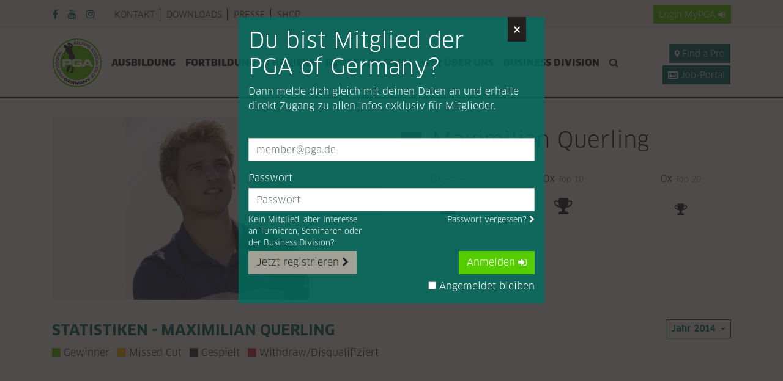

--- FILE ---
content_type: text/html; charset=UTF-8
request_url: https://www.pga.de/spieler-detail/4937?year=2014
body_size: 12938
content:
<!DOCTYPE html>
<html lang="de">
<head>

      <meta charset="UTF-8">
    <title>Spielerdetailseite - PGA</title>
    <base href="https://www.pga.de/">

          <meta name="robots" content="index,follow">
      <meta name="description" content="">
      <meta name="generator" content="Contao Open Source CMS">
    <script src="/assets/common/js/jquery/jquery.min.js"></script>
<script src="/assets/common/js/load-image.all.min.js"></script>

    
    <meta name="viewport" content="width=device-width,initial-scale=1,user-scalable=yes,maximum-scale=5">
        <link rel="stylesheet" href="assets/tablesorter/css/tablesorter.min.css?v=54af7ed9"><link rel="stylesheet" href="assets/common/js/cropperjs/cropper.min.css?v=8251622f"><link rel="stylesheet" href="files/pga/css/main.css?v=fe33879b">        <script src="bundles/heimrichhannotcontaoutils/js/contao-utils-bundle.js?v=4bb77348"></script>
<script>
  (function(i,s,o,g,r,a,m){i['GoogleAnalyticsObject']=r;i[r]=i[r]||function(){(i[r].q=i[r].q||[]).push(arguments)},i[r].l=1*new Date();a=s.createElement(o),m=s.getElementsByTagName(o)[0];a.async=1;a.src=g;m.parentNode.insertBefore(a,m)})(window,document,'script','https://www.google-analytics.com/analytics.js','ga');
  ga('create', 'UA-16315355-5', 'auto');
      ga('set', 'anonymizeIp', true);
    ga('send', 'pageview');
</script>
  <!-- Google tag (gtag.js) -->
  <script async src="https://www.googletagmanager.com/gtag/js?id=G-LL68Q7YZCK"></script>
  <script>
    window.dataLayer = window.dataLayer || [];
    function gtag(){dataLayer.push(arguments);}
    gtag('js', new Date());

    gtag('config', 'G-LL68Q7YZCK');
  </script>
  
</head>
<body id="top">

  <div class="bg-warning p-3 d-none" id="old-browser-hint">
  <div class="container">
    <div class="col-12">
      <strong>Your web browser is out of date</strong>
      <p class="mb-0">Update your browser for more security, speed and the best experience on this site.</p>
    </div>
  </div>
</div>

<!--[if lte ie 9]>
  <div class="bg-warning p-3">
    <div class="container">
      <div class="col-12">
        <strong>Your web browser is out of date</strong>
        <p class="mb-0">Update your browser for more security, speed and the best experience on this site.</p>
      </div>
    </div>
  </div>
<![ENDIF]-->

<section id="cookie-consent" class="bg-dark text-white d-none">
  <div class="container py-3">
    <div class="row align-items-center">
      <div class="col-12 col-md">
        <p class="mb-md-0">
          Diese Website verwendet Cookies, um Ihnen ein angenehmeres Surfen zu ermöglichen.          <small>
            <a href="/impressum" class="js-accept-cookie-consent">Mehr erfahren</a>
          </small>
        </p>
      </div>
      <div class="col-12 col-md-auto">
        <button class="btn btn-sm btn-outline-primary cup js-accept-cookie-consent">Einverstanden</button>
      </div>
    </div>
  </div>
</section>


<header id="header">
  <div class="d-md-none">
    <div class="d-flex bg-light p-2 justify-content-between">
              <button type="button" class="btn btn-primary btn-sm" data-toggle="modal" data-target="#login-modal">
          Login<span class="hidden-xs">&nbsp;MyPGA</span>&nbsp;<i class="fa fa-sign-in"></i>
        </button>
            <a href="/profinder" class="btn btn-secondary btn-sm"><i
          class="fa fa-map-marker"></i> Find a Pro</a>
      <a href="/job-portal" class="btn btn-secondary btn-sm"><i
          class="fa fa-id-card-o"></i> Job-Portal</a>
    </div>

    <div class="mx-0 row py-2">
      <a href="/suchergebnisse"
         class="col-4 d-flex align-items-center justify-content-center link-no-underline">
        <i class="fa fa-search fa-2x text-secondary"></i>
      </a>
      <div class="col-4 text-center">
        <a href="/index"
           class="d-inline-block">
          <img src="/assets/common/img/pga-logo.png" alt="PGA Logo">
        </a>
      </div>
      <div class="col-4 d-flex align-items-center justify-content-center cup"
           id="pga-mobile-flyout-toggle">
        <i class="fa fa-bars fa-2x text-secondary"></i>
      </div>
    </div>
  </div>

  <div id="pga-mobile-flyout" class="d-none d-md-block">
    <div
      class="py-3 py-md-0 d-flex flex-column flex-column-reverse flex-md-column justify-content-end justify-content-md-start">
      <div class="bg-light">
        <div class="container">
          <div class="row flex-column flex-md-row flex-md-row-reverse py-md-2 align-items-center">
            <div class="col-auto ml-auto d-none d-md-block text-uppercase">
                              <button type="button" class="btn btn-sm btn-primary" data-toggle="modal" data-target="#login-modal">
                  Login<span class="hidden-xs">&nbsp;MyPGA</span>&nbsp;<i class="fa fa-sign-in"></i>
                </button>
                          </div>
            <div class="col-12 col-md mb-5 mb-md-0 px-2 px-md-3">
              <!-- indexer::stop -->
<nav itemscope itemtype="http://schema.org/SiteNavigationElement" id="pga-top-nav">
  <a href="spieler-detail/4937?year=2014#skipNavigation149" class="sr-only sr-only-focusable">Navigation überspringen</a>
  <ul class="level_1 list-inline mb-0 d-flex flex-column flex-md-row">
            <li class="list-inline-item first">
        <a href="kontakt"
           title="PGA of Germany - Die Profis im Golf - Kontakt"
            class="first"                                             itemprop="url">
          <span itemprop="name">Kontakt</span>
        </a>
              </li>
                <li class="list-inline-item ">
        <a href="downloads"
           title="Downloads"
                                                        itemprop="url">
          <span itemprop="name">Downloads</span>
        </a>
              </li>
                <li class="list-inline-item ">
        <a href="presse"
           title="Presse"
                                                        itemprop="url">
          <span itemprop="name">Presse</span>
        </a>
              </li>
                <li class="list-inline-item last">
        <a href="shop"
           title="Shop"
            class="last"                                             itemprop="url">
          <span itemprop="name">Shop</span>
        </a>
              </li>
      </ul>
  <a id="skipNavigation149" class="sr-only">&nbsp;</a>
</nav>
<!-- indexer::continue -->

            </div>
            <div class="col-12 col-md-auto px-2 px-md-3 align-self-start align-self-md-center">
              <ul class="list-inline mb-0 d-inline-flex justify-content-center justify-content-md-end text-secondary">
  <li class="list-inline-item mr-2 mr-lg-3">
    <a href="https://facebook.com/PGAGermany" target="_blank" rel="noopener"><i class="fa fa-facebook"></i></a>
  </li>
  <li class="list-inline-item mr-2 mr-lg-3">
    <a href="https://www.youtube.com/channel/UCpNU21xIg1BCh-jf-kr_CKg" target="_blank" rel="noopener"><i class="fa fa-youtube"></i></a>
  </li>
  <li class="list-inline-item">
    <a href="https://www.instagram.com/pgaofgermany/" target="_blank" rel="noopener"><i class="fa fa-instagram"></i></a>
  </li>
</ul>
                          </div>
          </div>
        </div>
      </div>
      <div class="container px-md-3">
        <div class="row align-items-center py-md-3 mb-5 mb-md-0">
          <div class="col-12 col-lg-auto d-md-block d-none d-md-block d-lg-flex pr-2 text-sm-center">
            <a href="/index" class="d-inline-block">
              <img src="/assets/common/img/pga-logo.png" alt="PGA Logo">
            </a>
          </div>
          <div class="col col-md-12 col-lg-auto px-0">
            <!-- indexer::stop -->
<nav itemscope itemtype="http://schema.org/SiteNavigationElement" id="pga-main-nav">
  <a href="spieler-detail/4937?year=2014#skipNavigation147" class="sr-only sr-only-focusable">Navigation überspringen</a>
    <ul class="nav flex-column flex-md-row justify-content-center">
          <li class="nav-item">
        <a href="ausbildung"
           id="nav-item-186"
           data-target="dropdown-ausbildung"
           class="nav-link submenu first dropdown-toggle d-flex align-items-center"
           title="Ausbildung - Golflehrer werden"
            class="submenu first"                                                        aria-haspopup="true" aria-expanded="false" data-toggle="dropdown" role="button"           itemprop="url">
          <span itemprop="name">Ausbildung</span>
        </a>
                  <div class="dropdown-menu"
               id="dropdown-ausbildung"
               aria-labelledby="nav-item-186">
                  <a href="golflehrer-werden"
              class="dropdown-item nav-link first">
      <span class="">Golflehrer werden</span>
    </a>
      <a href="ausbildungsstruktur"
              class="dropdown-item nav-link ">
      <span class="">Ausbildungsstruktur</span>
    </a>
      <a href="berufsfeld"
              class="dropdown-item nav-link ">
      <span class="">Berufsfeld</span>
    </a>
      <a href="termine"
              class="dropdown-item nav-link last">
      <span class="">Termine</span>
    </a>
            </div>
              </li>
          <li class="nav-item">
        <a href="fortbildung"
           id="nav-item-187"
           data-target="dropdown-fortbildung"
           class="nav-link submenu dropdown-toggle d-flex align-items-center"
           title="PGA of Germany - Die Profis im Golf - Fortbildung"
            class="submenu"                                                        aria-haspopup="true" aria-expanded="false" data-toggle="dropdown" role="button"           itemprop="url">
          <span itemprop="name">Fortbildung</span>
        </a>
                  <div class="dropdown-menu"
               id="dropdown-fortbildung"
               aria-labelledby="nav-item-187">
                  <a href="seminare-termine"
              class="dropdown-item nav-link first">
      <span class="">PGA Seminarkalender</span>
    </a>
      <a href="graduierung"
              class="dropdown-item nav-link ">
      <span class="">Graduierung</span>
    </a>
      <a href="zertifikate-qualifikationen"
              class="dropdown-item nav-link ">
      <span class="">Zertifikate & Qualifikationen</span>
    </a>
      <a href="player-development-program"
              class="dropdown-item nav-link last">
      <span class="">Player Development Program</span>
    </a>
            </div>
              </li>
          <li class="nav-item">
        <a href="turniere"
           id="nav-item-188"
           data-target="dropdown-turniere"
           class="nav-link submenu dropdown-toggle d-flex align-items-center"
           title="Turniere"
            class="submenu"                                                        aria-haspopup="true" aria-expanded="false" data-toggle="dropdown" role="button"           itemprop="url">
          <span itemprop="name">Turniere</span>
        </a>
                  <div class="dropdown-menu"
               id="dropdown-turniere"
               aria-labelledby="nav-item-188">
                  <a href="turnierkalender"
              class="dropdown-item nav-link first">
      <span class="">PGA Turnierkalender</span>
    </a>
      <a href="genehmigte-proams"
              class="dropdown-item nav-link ">
      <span class="">Genehmigte ProAms</span>
    </a>
      <a href="ranglisten"
              class="dropdown-item nav-link ">
      <span class="">Ranglisten</span>
    </a>
      <a href="https://www.progolftour.de/"
        target="_blank"       class="dropdown-item nav-link last">
      <span class="">Pro Golf Tour</span>
    </a>
            </div>
              </li>
          <li class="nav-item">
        <a href="kooperationen"
           id="nav-item-189"
           data-target="dropdown-kooperationen"
           class="nav-link submenu dropdown-toggle d-flex align-items-center"
           title="Kooperationen"
            class="submenu"                                                        aria-haspopup="true" aria-expanded="false" data-toggle="dropdown" role="button"           itemprop="url">
          <span itemprop="name">Kooperationen</span>
        </a>
                  <div class="dropdown-menu"
               id="dropdown-kooperationen"
               aria-labelledby="nav-item-189">
                  <a href="partner"
              class="dropdown-item nav-link first">
      <span class="">Partner</span>
    </a>
      <a href="pga-travel"
              class="dropdown-item nav-link ">
      <span class="">PGA Travel</span>
    </a>
      <a href="pga-stuetzpunkte"
              class="dropdown-item nav-link ">
      <span class="">PGA Stützpunkte</span>
    </a>
      <a href="pga-golf-klinik"
              class="dropdown-item nav-link ">
      <span class="">PGA Golfklinik</span>
    </a>
      <a href="die-pga-golfschule"
              class="dropdown-item nav-link ">
      <span class="">Die PGA Golfschule</span>
    </a>
      <a href="pro-golf-tour-golf-stars-of-tomorrow"
              class="dropdown-item nav-link ">
      <span class="">Pro Golf Tour</span>
    </a>
      <a href="http://www.golf.de/publish/dgv-sport/golf-team-germany"
        target="_blank"       class="dropdown-item nav-link ">
      <span class="">Golf Team Germany</span>
    </a>
      <a href="wir-bewegen-golf"
              class="dropdown-item nav-link last">
      <span class="">Wir bewegen Golf</span>
    </a>
            </div>
              </li>
          <li class="nav-item">
        <a href="wir-%C3%BCber-uns"
           id="nav-item-190"
           data-target="dropdown-wir-c3-bcber-uns"
           class="nav-link submenu dropdown-toggle d-flex align-items-center"
           title="PGA of Germany - Die Profis im Golf - Wir über uns"
            class="submenu"                                                        aria-haspopup="true" aria-expanded="false" data-toggle="dropdown" role="button"           itemprop="url">
          <span itemprop="name">Wir über uns</span>
        </a>
                  <div class="dropdown-menu"
               id="dropdown-wir-c3-bcber-uns"
               aria-labelledby="nav-item-190">
                  <a href="der-verband"
              class="dropdown-item nav-link first">
      <span class="">Der Verband</span>
    </a>
      <a href="mitgliedschaft"
              class="dropdown-item nav-link ">
      <span class="">Mitgliedschaft</span>
    </a>
      <a href="vorstand"
              class="dropdown-item nav-link ">
      <span class="">Vorstand</span>
    </a>
      <a href="ansprechpartner"
              class="dropdown-item nav-link ">
      <span class="">Ansprechpartner</span>
    </a>
      <a href="gremien"
              class="dropdown-item nav-link ">
      <span class="">Gremien</span>
    </a>
      <a href="landesverb%C3%A4nde"
              class="dropdown-item nav-link ">
      <span class="">Landesverbände</span>
    </a>
      <a href="pga-awards"
              class="dropdown-item nav-link ">
      <span class="">PGA Awards</span>
    </a>
      <a href="pga-geschichte"
              class="dropdown-item nav-link ">
      <span class="">PGA Geschichte</span>
    </a>
      <a href="publikationen"
              class="dropdown-item nav-link ">
      <span class="">Publikationen</span>
    </a>
      <a href="social-media"
              class="dropdown-item nav-link last">
      <span class="">Social Media</span>
    </a>
            </div>
              </li>
          <li class="nav-item">
        <a href="pga-divisions"
           id="nav-item-776"
           data-target="dropdown-pga-divisions"
           class="nav-link last"
           title="Business Division"
            class="last"                                                                  itemprop="url">
          <span itemprop="name">Business Division</span>
        </a>
              </li>
            <li class="nav-item d-md-none d-lg-block">
      <a href="suchergebnisse" class="nav-link d-flex d-md-block align-items-center">
        <span itemprop="name" class="d-md-none mr-auto">Suche&nbsp;</span><i class="fa fa-search"></i>
      </a>
    </li>
      </ul>
  <a id="skipNavigation147" class="sr-only">&nbsp;</a>
</nav>

<script>
  $(function() {

    var $mainNav = $('#pga-main-nav');
    var toggleSelector = '.dropdown-toggle';
    var dropdownSelector = '.dropdown-menu';

    $mainNav
      .on('click mouseenter mouseleave', toggleSelector, handleDropdownMenu)
      .on('mouseenter mouseleave', dropdownSelector, handleDropdownMenu);

    function handleDropdownMenu(evt) {
      var eventTarget = $(evt.target);
      var dropdownToggle = eventTarget.closest('.nav-item').find(toggleSelector);

      if (!dropdownToggle.length) {
        return;
      }

      $mainNav.find(toggleSelector).each(function() {
        clearTimeout($(this).data('timeout'));
      });

      var isClick = evt.type === 'click';
      var triggerDropdownToggle = false;
      var isDropdownVisible = $(dropdownSelector + '[aria-labelledby="' + dropdownToggle.attr('id') + '"]').is('.show');
      var showDropdown = isClick && !isDropdownVisible || evt.type === 'mouseenter';

      if (isDropdownVisible && isClick && eventTarget.closest(toggleSelector).is(dropdownToggle)) {
        var href = dropdownToggle.attr('href');
        if (evt.metaKey || evt.ctrlKey) {
          window.open(href);
        } else {
          window.location.href = href;
        }
        evt.preventDefault();
        evt.stopImmediatePropagation();
        return;
      }

      if (!isTouchDevice()) {
        triggerDropdownToggle = isDropdownVisible !== showDropdown;
      }

      if (triggerDropdownToggle) {
        dropdownToggle.data('timeout', setTimeout(function() {
          dropdownToggle.dropdown('toggle');
        }, showDropdown ? 0 : 200));
      }

      // Unbind blocking bootstrap click handler
      setTimeout(function() {
        dropdownToggle.off('.bs.dropdown');
      });
    }
  });
</script>
<!-- indexer::continue -->

          </div>
          <div
            class="col pl-lg-2  text-center text-lg-right d-none d-md-block d-xl-flex flex-column align-items-end justify-content-end">
            <a href="/profinder"
               class="btn btn-secondary btn-sm mt-lg-1  "><i class="fa fa-map-marker"></i> Find a Pro</a>
            <a href="/job-portal"
               class="btn btn-secondary btn-sm mt-lg-1"><i class="fa fa-id-card-o"></i>
              Job-Portal</a>
          </div>
        </div>
      </div>
    </div>
    <div id="pga-mobile-flyout-close"></div>
  </div>

  <script>
    $(function() {
      $('#pga-mobile-flyout-toggle, #pga-mobile-flyout-close').on('click', function() {
        $('#pga-mobile-flyout').toggleClass('d-none');

        if (isMaxScreen(GRID_BREAKPOINT.LG)) {
          setTimeout(function() {
            $('#pga-main-nav').find('.dropdown-toggle.trail').trigger(isTouchDevice() ? 'click' : 'mouseenter');
          });
        }
      });
    });
  </script>
</header>
<style>
  #pga_for_samgolftime {

  }
  #banner-container {
    position: relative;
    overflow: hidden;
    width: 300px;
    height: 250px; /* Höhe des Banners */
  }
  #banner-container img {
    position: absolute;
    width: 100%;
    height: 100%;
    top: 0;
    left: 0;
    opacity: 0;
    transition: opacity 0.5s ease-in-out; /* Sanfter Übergang */
  }
  #banner-container img.active {
    opacity: 1;
  }
</style>

<!-- indexer::stop -->
    <!-- indexer::continue -->




<section id="page-wrapper">
  
  <section id="main">
    

  <div class="mod_article block" id="article-293">
    
          
<section id="member-1202736" class="member-full">
  <div class="container">
    <div class="row mb-3">
      <div class="mb-3 col-md-6 text-center d-flex">
        <div class="d-flex align-items-center justify-content-center member-full-image w-100">
          <img src="https://api.bo.pga.de/user/image/1202736/8721255,1793061"
               alt="Maximilian Querling">
          <script>
            $(function() {
              initObjectFit('#member-1202736 .member-full-image img');
            });
          </script>
        </div>
      </div>
      <div class="col-md-6 px-3 member-full-info">
        <div class="d-flex align-items-center mt-3 pb-3 border border-light border-top-0 border-left-0 border-right-0">
          <span data-tooltip
                class="flag-DE"
                title="Deutschland"></span>
          <div class="col p-0 ml-3">
            <h1 class="h2 mb-0 d-flex flex-column flex-md-row align-items-md-center justify-content-sm-between">
              Maximilian Querling            </h1>
          </div>
        </div>

                  <div class="row mt-3 justify-content-around">
            <div class="d-flex flex-column justify-content-between align-items-center">
              <small class="h6 mb-1">0x <small class="text-muted">Top 3</small></small>
              <i class="fa fa-trophy fa-3x"></i>
            </div>
            <div class="d-flex flex-column justify-content-between align-items-center">
              <small class="h6 mb-1">0x <small class="text-muted">Top 10</small></small>
              <i class="fa fa-trophy fa-2x"></i>
            </div>
            <div class="d-flex flex-column justify-content-between align-items-center">
              <small class="h6 mb-1">0x <small class="text-muted">Top 20</small></small>
              <i class="fa fa-trophy fa-lg"></i>
            </div>
          </div>
        
        
              </div>
    </div>
  </div>

  
  
  <section class="ce_rs_columns_start" hidden id="chart-container">
    <div class="container">
      <div class="row">
        <div class="col">
          <h2
            class="h3 text-uppercase text-underline-dashed d-flex flex-column flex-md-row align-items-md-center justify-content-sm-between">
            <span>Statistiken - Maximilian Querling</span>
            <span class="dropdown mb-1 ml-md-2">
              <button class="btn btn-outline-secondary dropdown-toggle btn-sm"
                      data-tooltip
                      data-title="Die unten stehenden Daten werden für das ausgewählte Jahr angezeigt"
                      type="button"
                      id="member-1202736-year"
                      data-toggle="dropdown"
                      aria-haspopup="true"
                      aria-expanded="false">Jahr 2014              </button>
              <span class="dropdown-menu" aria-labelledby="member-1202736-year">
                                                    <a href="/spieler-detail/4937?year=2014" class="dropdown-item">
                    <span
                      class="text-primary">2014</span>
                  </a>
                                                    <a href="/spieler-detail/4937?year=2015" class="dropdown-item">
                    <span
                      class="">2015</span>
                  </a>
                                                    <a href="/spieler-detail/4937?year=2016" class="dropdown-item">
                    <span
                      class="">2016</span>
                  </a>
                                                    <a href="/spieler-detail/4937?year=2017" class="dropdown-item">
                    <span
                      class="">2017</span>
                  </a>
                                                    <a href="/spieler-detail/4937?year=2018" class="dropdown-item">
                    <span
                      class="">2018</span>
                  </a>
                              </span>
            </span>
          </h2>
          <ul class="list-inline mb-0">
            <li class="list-inline-item"><i class="fa fa-stop text-primary"></i> Gewinner</li>
            <li class="list-inline-item"><i class="fa fa-stop text-warning"></i> Missed Cut</li>
            <li class="list-inline-item"><i class="fa fa-stop text-dark"></i> Gespielt</li>
            <li class="list-inline-item"><i class="fa fa-stop text-danger"></i>
              Withdraw/Disqualifiziert
            </li>
          </ul>
          <div id="member-stats" style="min-height: 400px;"></div>
        </div>
      </div>
    </div>
  </section>

    </section>


<script>
  $(function() {
    var chartContainer = $('#chart-container');
    var lastWindowWidth = $(window).innerWidth();

    objectFitImages('#member-1202736 img', {
      watchMQ: true
    });

    $.get('/api.php?m=member-statistics&id=4937&year=2014&tournamentPids=1,3,4,5,6,7,9,10,11,12,13,14,15,16,19,20,21,24,26,27,31,43')
      .then(function(response) {
        var chartData = response.data;

        if (chartData.length) {
          return $.getScript('//www.gstatic.com/charts/loader.js').then(function() {
            google.charts.load('current', { packages: ['corechart'] });
            google.charts.setOnLoadCallback(drawChart.bind(null, chartData));
          });
        }
      });

    function drawChart(chartData) {
      chartContainer.removeAttr('hidden');

      var mappedChartData = [];
      var defaultColor = '292B33';
      var dangerColor = 'DC3545';
      var colorMapping = {
        'MC': 'FFA219',
        '1': '66CC32',
        'DQ': dangerColor,
        'WD': dangerColor
      };
      var maxPrizeMoney = Math.max.apply(Math, chartData.map(function(item) {
        return item.prizeMoney;
      })) || 1;

      chartData.forEach(function(item) {
        var posTotal = item.posTotal;
        var tournamentTitle = item.tournamentTitle;

        mappedChartData.push([
          tournamentTitle + ' (' + posTotal + ')',
          item.prizeMoney || maxPrizeMoney * 0.05,
          'color: #' + (colorMapping[ posTotal ] || defaultColor),
          [
            '<strong>Position:</strong><br>',
            posTotal,
            '<br><br><strong>Preisgeld:</strong><br>',
            item.formattedPrizeMoney,
            '<br><br><strong>Turnier:</strong><br>',
            tournamentTitle
          ].join('')
        ]);
      });

      const dataTable = google.visualization.arrayToDataTable([
        [
          { label: 'Turnier', id: 'tournament' },
          { label: 'Preisgeld', id: 'toPar', type: 'number' },
          { role: 'style' },
          { type: 'string', role: 'tooltip', p: { html: true } }
        ]
      ].concat(mappedChartData));

      var options = {
        animation: {
          duration: 250,
          startup: true
        },
        tooltip: {
          isHtml: true
        },
        legend: {
          position: 'none'
        },
        chartArea: {
          width: '80%'
        },
        vAxis: {
          title: 'Preisgeld'
        }
      };

      var chart = new google.visualization.ColumnChart(document.getElementById('member-stats'));
      chart.draw(dataTable, options);

      $(window)
        .off('resize.member')
        .on('resize.member', function() {
          var windowWidth = $(window).innerWidth();

          if (windowWidth !== lastWindowWidth) {
            drawChart(chartData);
          }

          lastWindowWidth = windowWidth;
        });
    }
  });
</script>

<!-- indexer::stop -->
<p class="back" hidden><a href="javascript:history.go(-1)" title="Zurück">Zurück</a></p>
<!-- indexer::continue -->


    
      </div>

      </section>

  </section>


<!-- indexer::stop -->
<div class="modal fade" id="login-modal" tabindex="-1" role="dialog" aria-labelledby="PGA Login Modal" aria-hidden="true">
  <div class="modal-dialog" role="document">
    <div class="modal-content">
      <button type="button" class="close" data-dismiss="modal" aria-label="Close">
        <span aria-hidden="true">&times;</span>
      </button>
      <div class="modal-body">
                  <h1 class="h2">Du bist Mitglied der PGA of Germany?</h1>
        
        <p>Dann melde dich gleich mit deinen Daten an und erhalte direkt Zugang zu allen Infos exklusiv für Mitglieder.</p>

        <form id="tl_login_153"
                            method="post">

          <input type="hidden" name="FORM_SUBMIT" value="tl_login_pga">
          <input type="hidden" name="REQUEST_TOKEN" value="">
          
          <label for="email" class="mb-1"></label>
          <input type="text"

                 name="username"
                 id="email"
                 required
                 class="form-control form-group"
                 placeholder="member@pga.de"
                 value="">

          <label for="password" class="mb-1">Passwort</label>
          <input type="password"
                 name="password"
                 id="password"
                 required
                 placeholder="Passwort"
                 class="form-control">
          <div class="d-flex mb-3 mb-md-1 justify-content-end">
            <small class="d-none d-md-inline-block mr-auto mt-1">Kein Mitglied, aber Interesse <br class="d-none d-md-inline-block">an Turnieren, Seminaren oder <br class="d-none d-md-inline-block">der Business Division?</small>
            <a href="/passwort-aendern"
               class="small text-white mt-1">Passwort vergessen? <i class="fa fa-chevron-right"></i></a>
          </div>

          <div class="d-flex flex-column-reverse flex-md-row align-items-md-start justify-content-md-between">
            <a href="/registrierung#register" class="btn btn-gray mt-md-0">Jetzt registrieren <i class="fa fa-chevron-right"></i></a>
            <small class="d-md-none mt-3 mb-1">Kein Mitglied, aber Interesse <br class="d-none d-md-inline-block">an Turnieren, Seminaren oder <br class="d-none d-md-inline-block">der Business Division?</small>
            <div class="d-flex flex-column align-items-end">
              <button class="btn btn-primary" type="submit">Anmelden <i class="fa fa-sign-in"></i></button>
              <div class="form-check mt-2">
                <label class="form-check-label">
                  <input type="checkbox" name="autologin" value="1"> Angemeldet bleiben                </label>
              </div>
            </div>
          </div>
        </form>

        <script>
          $(function() {
            var $loginModal = $('#login-modal');
            var isLoggedIn = false;

            $loginModal.on('hide.bs.modal', function() {
              cookies({ closedLoginModal: true }, {
                path: '/',
                expires: 365 * 42 * 3600
              });
            });

            if (!window.location.href.match(/passwort|registrierung|validation|validieren/) && document.location.host != 'app.pga.de' && !isLoggedIn && (!cookies('closedLoginModal') || $loginModal.find('.alert-danger').length)) {
              $('#login-modal').modal('show');
            }
          });
        </script>
      </div>
    </div>
  </div>
</div>
<!-- indexer::continue -->



<footer id="footer" class="bg-light pt-3 d-print-none">
  <div class="container">
    <div class="row">
      <div class="col-12">
        
<section class="row partner-logos justify-content-center justify-content-lg-around ce_rsce_partner_logos">
      <div class="col-auto mb-3 d-flex">
      <div class="partner-logos-item d-flex align-items-center" data-tooltip data-title="Allianz">
        <img src="/assets/pgt/img/1x1.png"
     class="lazyload "
     data-src="assets/images/3/AZ_Logo_positive_CMYK_C-3517d88a.jpg"
      data-srcset="assets/images/3/AZ_Logo_positive_CMYK_C-3517d88a.jpg 1x, assets/images/d/AZ_Logo_positive_CMYK_C-85c00dc1.jpg 2x, assets/images/8/AZ_Logo_positive_CMYK_C-52a0407c.jpg 3x"      width="105" height="26"     alt=""
           itemprop="image">

  <script>
    window.respimage && window.respimage({
      elements: [document.images[document.images.length - 1]]
    });
  </script>
      </div>
    </div>
      <div class="col-auto mb-3 d-flex">
      <div class="partner-logos-item d-flex align-items-center" data-tooltip data-title="ASS">
        <img src="/assets/pgt/img/1x1.png"
     class="lazyload "
     data-src="assets/images/3/ass_Version%202025_schwarz-cyan-c3251e34.png"
      data-srcset="assets/images/3/ass_Version%202025_schwarz-cyan-c3251e34.png 1x, assets/images/6/ass_Version%202025_schwarz-cyan-8cbb8569.png 2x, assets/images/8/ass_Version%202025_schwarz-cyan-a6e861a2.png 3x"      width="105" height="20"     alt=""
           itemprop="image">

  <script>
    window.respimage && window.respimage({
      elements: [document.images[document.images.length - 1]]
    });
  </script>
      </div>
    </div>
      <div class="col-auto mb-3 d-flex">
      <div class="partner-logos-item d-flex align-items-center" data-tooltip data-title="Decathlon">
        <img src="/assets/pgt/img/1x1.png"
     class="lazyload "
     data-src="assets/images/7/logo-decathlon-63d5fc6a.png"
      data-srcset="assets/images/7/logo-decathlon-63d5fc6a.png 1x, assets/images/2/logo-decathlon-3eef0c49.png 2x, assets/images/e/logo-decathlon-670b239d.png 3x"      width="105" height="21"     alt=""
           itemprop="image">

  <script>
    window.respimage && window.respimage({
      elements: [document.images[document.images.length - 1]]
    });
  </script>
      </div>
    </div>
      <div class="col-auto mb-3 d-flex">
      <div class="partner-logos-item d-flex align-items-center" data-tooltip data-title="FootJoy">
        <img src="/assets/pgt/img/1x1.png"
     class="lazyload "
     data-src="assets/images/d/Foot_Joy-8a1bc148.png"
      data-srcset="assets/images/d/Foot_Joy-8a1bc148.png 1x, assets/images/d/Foot_Joy-cd883ad4.png 2x, assets/images/7/Foot_Joy-004fd7eb.png 3x"      width="63" height="63"     alt=""
           itemprop="image">

  <script>
    window.respimage && window.respimage({
      elements: [document.images[document.images.length - 1]]
    });
  </script>
      </div>
    </div>
      <div class="col-auto mb-3 d-flex">
      <div class="partner-logos-item d-flex align-items-center" data-tooltip data-title="Titleist">
        <img src="/assets/pgt/img/1x1.png"
     class="lazyload "
     data-src="assets/images/0/titleist-adb28fd8.png"
      data-srcset="assets/images/0/titleist-adb28fd8.png 1x, assets/images/f/titleist-f3f2e608.png 2x, assets/images/2/titleist-514d78cc.png 3x"      width="105" height="31"     alt=""
           itemprop="image">

  <script>
    window.respimage && window.respimage({
      elements: [document.images[document.images.length - 1]]
    });
  </script>
      </div>
    </div>
      <div class="col-auto mb-3 d-flex">
      <div class="partner-logos-item d-flex align-items-center" data-tooltip data-title="Trackman">
        <img src="/assets/pgt/img/1x1.png"
     class="lazyload "
     data-src="assets/images/e/Horisontal_Grey-2a428169.png"
      data-srcset="assets/images/e/Horisontal_Grey-2a428169.png 1x, assets/images/f/Horisontal_Grey-9d587d42.png 2x, assets/images/1/Horisontal_Grey-86fc0314.png 3x"      width="105" height="11"     alt=""
           itemprop="image">

  <script>
    window.respimage && window.respimage({
      elements: [document.images[document.images.length - 1]]
    });
  </script>
      </div>
    </div>
  </section>

        <hr class="mt-0">
      </div>
      <div class="col-12">
        <div class="row align-items-center">
          <div class="col-md-3 mb-3 mb-md-0">
            <!-- indexer::stop -->
<nav itemscope itemtype="http://schema.org/SiteNavigationElement" id="pga-footer-top-nav">
  <a href="spieler-detail/4937?year=2014#skipNavigation146" class="sr-only sr-only-focusable">Navigation überspringen</a>
  <ul class="level_1 list-unstyled mb-0 d-flex flex-column text-center text-md-left">
            <li class="first">
        <a href="impressum"
           title="Impressum - PGA of Germany - Die Profis im Golf"
           class="text-secondary first"
                                            itemprop="url">
          <span itemprop="name">Impressum</span>
        </a>
              </li>
                <li class="">
        <a href="datenschutz"
           title="Datenschutz"
           class="text-secondary "
                                            itemprop="url">
          <span itemprop="name">Datenschutz</span>
        </a>
              </li>
                <li class="last">
        <a href="pga-mediadaten"
           title="Mediadaten"
           class="text-secondary last"
                                            itemprop="url">
          <span itemprop="name">Mediadaten</span>
        </a>
              </li>
      </ul>
  <a id="skipNavigation146" class="sr-only">&nbsp;</a>
</nav>
<!-- indexer::continue -->

          </div>
          <div class="col-md-6 text-center text-small mb-3 mb-md-0">
            <div class="mb-1"><strong>PGA of Germany</strong></div>
            <address class="mb-0">Landsberger Straße 290 . D-80687 München<br>Telefon: 089-179588 0 . Telefax: 089-179588 29<br>E-Mail: <a href="mailto:info@pga.de"><strong>info@pga.de</strong></a></address>
          </div>
          <div class="col-md-3 text-center">
            <ul class="list-inline mb-0 d-inline-flex justify-content-center justify-content-md-end text-secondary">
  <li class="list-inline-item mr-2 mr-lg-3">
    <a href="https://facebook.com/PGAGermany" target="_blank" rel="noopener"><i class="fa fa-facebook"></i></a>
  </li>
  <li class="list-inline-item mr-2 mr-lg-3">
    <a href="https://www.youtube.com/channel/UCpNU21xIg1BCh-jf-kr_CKg" target="_blank" rel="noopener"><i class="fa fa-youtube"></i></a>
  </li>
  <li class="list-inline-item">
    <a href="https://www.instagram.com/pgaofgermany/" target="_blank" rel="noopener"><i class="fa fa-instagram"></i></a>
  </li>
</ul>
          </div>
        </div>
        <hr>
      </div>
      <div class="col-12">
        <div class="row">
          <div class="col-md-6 mb-2 mb-md-0">
            <!-- indexer::stop -->
<nav itemscope itemtype="http://schema.org/SiteNavigationElement" id="pga-footer-bottom-nav">
  <a href="spieler-detail/4937?year=2014#skipNavigation145" class="sr-only sr-only-focusable">Navigation überspringen</a>
  <ul class="level_1 list-inline mb-0 text-center text-md-left">
            <li class="list-inline-item first">
        <a href="kontakt"
           title="PGA of Germany - Die Profis im Golf - Kontakt"
           class="text-secondary first"
                                            itemprop="url">
          <span itemprop="name">Kontakt</span>
        </a>
              </li>
                <li class="list-inline-item ">
        <a href="downloads"
           title="Downloads"
           class="text-secondary "
                                            itemprop="url">
          <span itemprop="name">Downloads</span>
        </a>
              </li>
                <li class="list-inline-item ">
        <a href="presse"
           title="Presse"
           class="text-secondary "
                                            itemprop="url">
          <span itemprop="name">Presse</span>
        </a>
              </li>
                <li class="list-inline-item ">
        <a href="shop"
           title="Shop"
           class="text-secondary "
                                            itemprop="url">
          <span itemprop="name">Shop</span>
        </a>
              </li>
                <li class="list-inline-item last">
        <a href="pga-news-archiv"
           title="PGA News-Archiv"
           class="text-secondary last"
                                            itemprop="url">
          <span itemprop="name">PGA News-Archiv</span>
        </a>
              </li>
      </ul>
  <a id="skipNavigation145" class="sr-only">&nbsp;</a>
</nav>
<!-- indexer::continue -->

          </div>
          <div class="col-md-6">
            <ul class="list-inline list-inline-pipe text-uppercase text-center text-md-right mb-0 text-small">
              <li class="list-inline-item">
                                  <a href class="text-secondary" data-toggle="modal" data-target="#login-modal"><i class="fa fa-sign-in"></i> Login</a>
                              </li>
              <li class="list-inline-item">
                <a href="/profinder" class="text-secondary"><i class="fa fa-map-marker"></i> Find a Pro</a>
              </li>
              <li class="list-inline-item">
                <a href="/job-portal" class="text-secondary"><i class="fa fa-id-card-o"></i> Job-Portal</a>
              </li>
            </ul>
          </div>
        </div>
        <hr>
      </div>
      <div class="col">
        <!-- indexer::stop -->
<nav class="mod_navigation block small" itemscope itemtype="http://schema.org/SiteNavigationElement" id="pga-footer-nav">
  <a href="spieler-detail/4937?year=2014#skipNavigation144" class="sr-only sr-only-focusable">Navigation überspringen</a>
  
<ul class="mb-0 list-unstyled row align-items-start justify-content-between   level_1">
            <li class="col-6 col-md-auto mb-3 submenu first">
        <a href="ausbildung"
           title="Ausbildung - Golflehrer werden"
           class="d-flex align-items-center submenu first"
            class="submenu first"                                            itemprop="url">
          <i class="fa mr-1 fa-angle-right text-primary"></i>
          <span class="text-cyan text-strong" itemprop="name">Ausbildung</span>
        </a>
        
<ul class="mb-0 list-unstyled pl-md-3   level_2">
            <li class=" first">
        <a href="golflehrer-werden"
           title="PGA of Germany - Die Profis im Golf - Golflehrer werden"
           class="d-flex align-items-center first"
            class="first"                                            itemprop="url">
          <i class="fa mr-1 fa-angle-right text-primary"></i>
          <span class="text-cyan" itemprop="name">Golflehrer werden</span>
        </a>
              </li>
                <li class=" ">
        <a href="ausbildungsstruktur"
           title="Ausbildungsstruktur"
           class="d-flex align-items-center "
                                                       itemprop="url">
          <i class="fa mr-1 fa-angle-right text-primary"></i>
          <span class="text-cyan" itemprop="name">Ausbildungsstruktur</span>
        </a>
              </li>
                <li class=" ">
        <a href="berufsfeld"
           title="Berufsfeld"
           class="d-flex align-items-center "
                                                       itemprop="url">
          <i class="fa mr-1 fa-angle-right text-primary"></i>
          <span class="text-cyan" itemprop="name">Berufsfeld</span>
        </a>
              </li>
                <li class=" last">
        <a href="termine"
           title="Termine"
           class="d-flex align-items-center last"
            class="last"                                            itemprop="url">
          <i class="fa mr-1 fa-angle-right text-primary"></i>
          <span class="text-cyan" itemprop="name">Termine</span>
        </a>
              </li>
      </ul>
      </li>
                <li class="col-6 col-md-auto mb-3 submenu">
        <a href="fortbildung"
           title="PGA of Germany - Die Profis im Golf - Fortbildung"
           class="d-flex align-items-center submenu"
            class="submenu"                                            itemprop="url">
          <i class="fa mr-1 fa-angle-right text-primary"></i>
          <span class="text-cyan text-strong" itemprop="name">Fortbildung</span>
        </a>
        
<ul class="mb-0 list-unstyled pl-md-3   level_2">
            <li class=" first">
        <a href="seminare-termine"
           title="PGA Seminarkalender"
           class="d-flex align-items-center first"
            class="first"                                            itemprop="url">
          <i class="fa mr-1 fa-angle-right text-primary"></i>
          <span class="text-cyan" itemprop="name">PGA Seminarkalender</span>
        </a>
              </li>
                <li class=" ">
        <a href="graduierung"
           title="Graduierung"
           class="d-flex align-items-center "
                                                       itemprop="url">
          <i class="fa mr-1 fa-angle-right text-primary"></i>
          <span class="text-cyan" itemprop="name">Graduierung</span>
        </a>
              </li>
                <li class=" ">
        <a href="zertifikate-qualifikationen"
           title="Zertifikate &amp; Qualifikationen"
           class="d-flex align-items-center "
                                                       itemprop="url">
          <i class="fa mr-1 fa-angle-right text-primary"></i>
          <span class="text-cyan" itemprop="name">Zertifikate & Qualifikationen</span>
        </a>
              </li>
                <li class=" last">
        <a href="player-development-program"
           title="Player Development Program"
           class="d-flex align-items-center last"
            class="last"                                            itemprop="url">
          <i class="fa mr-1 fa-angle-right text-primary"></i>
          <span class="text-cyan" itemprop="name">Player Development Program</span>
        </a>
              </li>
      </ul>
      </li>
                <li class="col-6 col-md-auto mb-3 submenu">
        <a href="turniere"
           title="Turniere"
           class="d-flex align-items-center submenu"
            class="submenu"                                            itemprop="url">
          <i class="fa mr-1 fa-angle-right text-primary"></i>
          <span class="text-cyan text-strong" itemprop="name">Turniere</span>
        </a>
        
<ul class="mb-0 list-unstyled pl-md-3   level_2">
            <li class=" first">
        <a href="turnierkalender"
           title="PGA Turnierkalender"
           class="d-flex align-items-center first"
            class="first"                                            itemprop="url">
          <i class="fa mr-1 fa-angle-right text-primary"></i>
          <span class="text-cyan" itemprop="name">PGA Turnierkalender</span>
        </a>
              </li>
                <li class=" ">
        <a href="genehmigte-proams"
           title="Genehmigte ProAms"
           class="d-flex align-items-center "
                                                       itemprop="url">
          <i class="fa mr-1 fa-angle-right text-primary"></i>
          <span class="text-cyan" itemprop="name">Genehmigte ProAms</span>
        </a>
              </li>
                <li class=" ">
        <a href="ranglisten"
           title="PGA of Germany - Die Profis im Golf - Order of Merit"
           class="d-flex align-items-center "
                                                       itemprop="url">
          <i class="fa mr-1 fa-angle-right text-primary"></i>
          <span class="text-cyan" itemprop="name">Ranglisten</span>
        </a>
              </li>
                <li class=" last">
        <a href="https://www.progolftour.de/"
           title="Pro Golf Tour"
           class="d-flex align-items-center last"
            class="last"                                  target="_blank"           itemprop="url">
          <i class="fa mr-1 fa-angle-right text-primary"></i>
          <span class="text-cyan" itemprop="name">Pro Golf Tour</span>
        </a>
              </li>
      </ul>
      </li>
                <li class="col-6 col-md-auto mb-3 submenu">
        <a href="kooperationen"
           title="Kooperationen"
           class="d-flex align-items-center submenu"
            class="submenu"                                            itemprop="url">
          <i class="fa mr-1 fa-angle-right text-primary"></i>
          <span class="text-cyan text-strong" itemprop="name">Kooperationen</span>
        </a>
        
<ul class="mb-0 list-unstyled pl-md-3   level_2">
            <li class=" first">
        <a href="partner"
           title="Partner der PGA of Germany"
           class="d-flex align-items-center first"
            class="first"                                            itemprop="url">
          <i class="fa mr-1 fa-angle-right text-primary"></i>
          <span class="text-cyan" itemprop="name">Partner</span>
        </a>
              </li>
                <li class=" ">
        <a href="pga-travel"
           title="PGA Travel"
           class="d-flex align-items-center "
                                                       itemprop="url">
          <i class="fa mr-1 fa-angle-right text-primary"></i>
          <span class="text-cyan" itemprop="name">PGA Travel</span>
        </a>
              </li>
                <li class=" ">
        <a href="pga-stuetzpunkte"
           title="PGA Stützpunkte"
           class="d-flex align-items-center "
                                                       itemprop="url">
          <i class="fa mr-1 fa-angle-right text-primary"></i>
          <span class="text-cyan" itemprop="name">PGA Stützpunkte</span>
        </a>
              </li>
                <li class=" ">
        <a href="pga-golf-klinik"
           title="PGA Golfklinik"
           class="d-flex align-items-center "
                                                       itemprop="url">
          <i class="fa mr-1 fa-angle-right text-primary"></i>
          <span class="text-cyan" itemprop="name">PGA Golfklinik</span>
        </a>
              </li>
                <li class=" ">
        <a href="die-pga-golfschule"
           title="Die PGA Golfschule"
           class="d-flex align-items-center "
                                                       itemprop="url">
          <i class="fa mr-1 fa-angle-right text-primary"></i>
          <span class="text-cyan" itemprop="name">Die PGA Golfschule</span>
        </a>
              </li>
                <li class=" ">
        <a href="pro-golf-tour-golf-stars-of-tomorrow"
           title="Pro Golf Tour"
           class="d-flex align-items-center "
                                                       itemprop="url">
          <i class="fa mr-1 fa-angle-right text-primary"></i>
          <span class="text-cyan" itemprop="name">Pro Golf Tour</span>
        </a>
              </li>
                <li class=" ">
        <a href="http://www.golf.de/publish/dgv-sport/golf-team-germany"
           title="Golf Team Germany"
           class="d-flex align-items-center "
                                             target="_blank"           itemprop="url">
          <i class="fa mr-1 fa-angle-right text-primary"></i>
          <span class="text-cyan" itemprop="name">Golf Team Germany</span>
        </a>
              </li>
                <li class=" last">
        <a href="wir-bewegen-golf"
           title="Wir bewegen Golf"
           class="d-flex align-items-center last"
            class="last"                                            itemprop="url">
          <i class="fa mr-1 fa-angle-right text-primary"></i>
          <span class="text-cyan" itemprop="name">Wir bewegen Golf</span>
        </a>
              </li>
      </ul>
      </li>
                <li class="col-6 col-md-auto mb-3 submenu">
        <a href="wir-%C3%BCber-uns"
           title="PGA of Germany - Die Profis im Golf - Wir über uns"
           class="d-flex align-items-center submenu"
            class="submenu"                                            itemprop="url">
          <i class="fa mr-1 fa-angle-right text-primary"></i>
          <span class="text-cyan text-strong" itemprop="name">Wir über uns</span>
        </a>
        
<ul class="mb-0 list-unstyled pl-md-3   level_2">
            <li class=" first">
        <a href="der-verband"
           title="PGA of Germany - Der Verband"
           class="d-flex align-items-center first"
            class="first"                                            itemprop="url">
          <i class="fa mr-1 fa-angle-right text-primary"></i>
          <span class="text-cyan" itemprop="name">Der Verband</span>
        </a>
              </li>
                <li class=" ">
        <a href="mitgliedschaft"
           title="Mitgliedschaft"
           class="d-flex align-items-center "
                                                       itemprop="url">
          <i class="fa mr-1 fa-angle-right text-primary"></i>
          <span class="text-cyan" itemprop="name">Mitgliedschaft</span>
        </a>
              </li>
                <li class=" ">
        <a href="vorstand"
           title="Vorstand"
           class="d-flex align-items-center "
                                                       itemprop="url">
          <i class="fa mr-1 fa-angle-right text-primary"></i>
          <span class="text-cyan" itemprop="name">Vorstand</span>
        </a>
              </li>
                <li class=" ">
        <a href="ansprechpartner"
           title="Ansprechpartner"
           class="d-flex align-items-center "
                                                       itemprop="url">
          <i class="fa mr-1 fa-angle-right text-primary"></i>
          <span class="text-cyan" itemprop="name">Ansprechpartner</span>
        </a>
              </li>
                <li class=" ">
        <a href="gremien"
           title="Gremien"
           class="d-flex align-items-center "
                                                       itemprop="url">
          <i class="fa mr-1 fa-angle-right text-primary"></i>
          <span class="text-cyan" itemprop="name">Gremien</span>
        </a>
              </li>
                <li class=" ">
        <a href="landesverb%C3%A4nde"
           title="Landesverbände"
           class="d-flex align-items-center "
                                                       itemprop="url">
          <i class="fa mr-1 fa-angle-right text-primary"></i>
          <span class="text-cyan" itemprop="name">Landesverbände</span>
        </a>
              </li>
                <li class=" ">
        <a href="pga-awards"
           title="PGA Awards"
           class="d-flex align-items-center "
                                                       itemprop="url">
          <i class="fa mr-1 fa-angle-right text-primary"></i>
          <span class="text-cyan" itemprop="name">PGA Awards</span>
        </a>
              </li>
                <li class=" ">
        <a href="pga-geschichte"
           title="PGA Geschichte"
           class="d-flex align-items-center "
                                                       itemprop="url">
          <i class="fa mr-1 fa-angle-right text-primary"></i>
          <span class="text-cyan" itemprop="name">PGA Geschichte</span>
        </a>
              </li>
                <li class=" ">
        <a href="publikationen"
           title="Publikationen"
           class="d-flex align-items-center "
                                                       itemprop="url">
          <i class="fa mr-1 fa-angle-right text-primary"></i>
          <span class="text-cyan" itemprop="name">Publikationen</span>
        </a>
              </li>
                <li class=" last">
        <a href="social-media"
           title="PGA of Germany - Social Media"
           class="d-flex align-items-center last"
            class="last"                                            itemprop="url">
          <i class="fa mr-1 fa-angle-right text-primary"></i>
          <span class="text-cyan" itemprop="name">Social Media</span>
        </a>
              </li>
      </ul>
      </li>
                <li class="col-6 col-md-auto mb-3 last">
        <a href="pga-divisions"
           title="Business Division"
           class="d-flex align-items-center last"
            class="last"                                            itemprop="url">
          <i class="fa mr-1 fa-angle-right text-primary"></i>
          <span class="text-cyan text-strong" itemprop="name">Business Division</span>
        </a>
              </li>
      </ul>
  <a id="skipNavigation144" class="sr-only">&nbsp;</a>
</nav>
<!-- indexer::continue -->

      </div>
    </div>
  </div>
</footer>

<script>
  $(function() {
    adjustFooterPadding();
    $(window).on('resize', adjustFooterPadding);

    function adjustFooterPadding() {
      $('body').css({
        paddingBottom: $('#footer').outerHeight(true)
      });
    }
  });
</script>


<a href="#top"
   class="jump-to-top js-jump-to-top"
   id="jump-to-top"
   data-tooltip
   data-trigger="hover"
   title="Nach oben">
  <i class="fa fa-chevron-up"></i>
</a>

<script>
  $(function() {
    var $document = $(document);
    var $jumpToTop = $('.js-jump-to-top');

    $jumpToTop.on('click', function() {
      scrollToAnimated(0);
      return false;
    });

    $(window).on('scroll', function() {
      $jumpToTop.toggleClass('visible', $document.scrollTop() > 100)
    }).trigger('scroll');
  });
</script>

<script>
  $.fx.speeds = {
    slow: 400,
    fast: 150,
    _default: 200
  };

  var GRID_BREAKPOINT = {
    XS: 0,
    SM: 576,
    MD: 768,
    LG: 992,
    XL: 1200
  };

  var GMAPS_PROMISE;

  function loadGMaps(callback, key) {
    if (GMAPS_PROMISE) {
      return GMAPS_PROMISE.then(callback);
    }

    GMAPS_PROMISE = $.getScript('//maps.googleapis.com/maps/api/js?key=' + key).then(callback);
  }

  function isMaxScreen(gridBreakpoint) {
    return window.innerWidth <= gridBreakpoint;
  }

  function isMinScreen(gridBreakpoint) {
    return window.innerWidth >= gridBreakpoint;
  }

  function isTouchDevice() {
    return 'ontouchstart' in window ||
      navigator.MaxTouchPoints > 0 ||
      navigator.msMaxTouchPoints > 0;
  }

  function scrollToAnimated(offsetOrElement, scrollContainer) {
    $(scrollContainer ? scrollContainer : 'html, body').animate({
      scrollTop: typeof offsetOrElement === 'number' ?
        offsetOrElement :
        $(offsetOrElement).offset().top - 15
    });
  }

  function saveLocalStorageState(storageKey, hash, isActive) {
    var storageItem = localStorage.getItem(storageKey);
    var stateArray = storageItem ? JSON.parse(storageItem) : [];
    var index = stateArray.indexOf(hash);

    if (isActive && index < 0) {
      stateArray.push(hash);
    } else  if (!isActive && index > -1) {
      stateArray.splice(index, 1);
    }

    localStorage.setItem(storageKey, JSON.stringify(stateArray));

    return stateArray;
  }

  function initObjectFit(selector) {
    objectFitImages(selector, { watchMQ: true });
  }

  function initRstSlider(sliderId, sliderOptions) {
    var $slider = $('#' + sliderId);
    var objectFitSelector = '#' + sliderId + ' img';

    $slider.rstSlider($.extend({
      type: 'slide',
      direction: 'x',
      navType: 'none',
      scaleMode: 'crop',
      imagePosition: 'center',
      centerContent: false,
      random: false,
      loop: false,
      videoAutoplay: false,
      autoplayProgress: false,
      pauseAutoplayOnHover: false,
      keyboard: false,
      captions: false,
      controls: true,
      thumbControls: false,
      combineNavItems: false
    }, sliderOptions));

    initObjectFit(objectFitSelector);
    $slider.on('rsts-slidestop', function() {
      initObjectFit(objectFitSelector);
    });

    var resizeTimeout;
    $(window).on('resize', function() {
      clearTimeout(resizeTimeout);
      resizeTimeout = setTimeout(function() {
        $slider.find('[style*=height]').css('height', '');
        $slider.rstSlider('resize');
      }, 100);
    });

    return $slider;
  }

  function goToSlide($slider, index, timeToWait) {
    timeToWait = timeToWait || 500;
    setTimeout(function() {
      $slider.rstSlider('goTo', index);
    }, timeToWait);
  }

  function addHashToPaginationLinks(selector, hash) {
    $(selector + ' a.page-link').each(function() {
      var $link = $(this);

      $link.attr('href', $link.attr('href') + '#' + hash);
    });
  }

  function handleACListNavigation(evt, $listItems, enterCallback) {
    var $nextActiveItem;
    var $activeItem = $listItems.siblings('.active');
    var activeIndex = $listItems.get().indexOf($activeItem.get(0));
    var $firstResult = $listItems.first();
    var $lastResult = $listItems.last();

    if (!$listItems.length) {
      return;
    }

    switch (evt.which || evt.keyCode) {
      case 38: // UP
        $nextActiveItem = activeIndex >= 0 ? $listItems.eq(activeIndex - 1) : $lastResult;
        if (!$nextActiveItem.length) {
          $nextActiveItem = $lastResult;
        }
        break;
      case 40: // DOWN
        $nextActiveItem = activeIndex >= 0 ? $listItems.eq(activeIndex + 1) : $firstResult;
        if (!$nextActiveItem.length) {
          $nextActiveItem = $firstResult;
        }
        break;
      case 13: // ENTER
        if ($activeItem.length) {
          enterCallback($activeItem);
        }
        return false;
      default:
        return;
    }

    $listItems
      .removeClass('active text-white')
      .addClass('text-dark')
      .find('.fa-angle-right')
      .addClass('text-primary')
      .removeClass('text-white');
    $nextActiveItem
      .addClass('active text-white')
      .removeClass('text-dark')
      .find('.fa-angle-right')
      .addClass('text-white')
      .removeClass('text-primary')
      .get(0)
      .scrollIntoViewIfNeeded();
  }

  function toggleACListSpinner($form, faIcon, isLoading) {
    $form
      .find('.fa')
      .toggleClass(faIcon, !isLoading)
      .toggleClass('fa-spinner fa-pulse', isLoading)
      .end()
      .find('button')
      .prop('disabled', isLoading);
  }

  // Number.isInteger polyfill
  Number.isInteger = Number.isInteger || function(value) {
    return typeof value === 'number' && isFinite(value) && Math.floor(value) === value;
  };

  // Element.scrollIntoViewIfNeeded polyfill
  Element.prototype.scrollIntoViewIfNeeded = Element.prototype.scrollIntoViewIfNeeded || function(centerIfNeeded) {
    centerIfNeeded = arguments.length === 0 ? true : !!centerIfNeeded;

    var parent = this.parentNode;
    var parentComputedStyle = window.getComputedStyle(parent, null);
    var parentBorderTopWidth = parseInt(parentComputedStyle.getPropertyValue('border-top-width'));
    var parentBorderLeftWidth = parseInt(parentComputedStyle.getPropertyValue('border-left-width'));
    var overTop = this.offsetTop - parent.offsetTop < parent.scrollTop;
    var overBottom = (this.offsetTop - parent.offsetTop + this.clientHeight - parentBorderTopWidth) > (parent.scrollTop + parent.clientHeight);
    var overLeft = this.offsetLeft - parent.offsetLeft < parent.scrollLeft;
    var overRight = (this.offsetLeft - parent.offsetLeft + this.clientWidth - parentBorderLeftWidth) > (parent.scrollLeft + parent.clientWidth);
    var alignWithTop = overTop && !overBottom;

    if ((overTop || overBottom) && centerIfNeeded) {
      parent.scrollTop = this.offsetTop - parent.offsetTop - parent.clientHeight / 2 - parentBorderTopWidth + this.clientHeight / 2;
    }

    if ((overLeft || overRight) && centerIfNeeded) {
      parent.scrollLeft = this.offsetLeft - parent.offsetLeft - parent.clientWidth / 2 - parentBorderLeftWidth + this.clientWidth / 2;
    }

    if ((overTop || overBottom || overLeft || overRight) && !centerIfNeeded) {
      this.scrollIntoView(alignWithTop);
    }
  };
</script>
<script>
  $(function() {
    $(document).on('submit', 'form', function() {
      $(this)
        .find('button[type=submit]:not(.disable-spinner)')
        .prop('disabled', true)
        .find('.fa')
        .removeClass(function(index, className) {
          return /fa-(?!(lg|fw|\dx))/.test(className);
        })
        .addClass('fa-spinner fa-pulse');
    });
  });
</script>


  <script src="/assets/common/js/cookiesjs/cookies.min.js"></script>
<script>
  $(function() {
    var alreadyAccepted = cookies('cookieConsent');
    var $cookieConsent = $('#cookie-consent');
    var $body = $('body');
    var $window = $(window);
    var $footer = $('body > footer');

    if (alreadyAccepted) {
      return;
    }

    $cookieConsent.removeClass('d-none').hide();

    setTimeout(showCookieConsent, 5000);

    $('.js-accept-cookie-consent').on('click', function() {
      cookies({ cookieConsent: true }, {
        path: '/',
        expires: 365 * 42 * 3600
      });
      $window.off('.cookie-consent');
      setBodyPadding(0);
      $cookieConsent.slideUp();
    });

    function showCookieConsent() {
      setBodyPadding();
      $cookieConsent.slideDown({
        complete: bindResizeHandler
      });
    }

    function bindResizeHandler() {
      var resizeTimeout;
      $window.on('resize.cookie-consent', function() {
        clearTimeout(resizeTimeout);
        resizeTimeout = setTimeout(setBodyPadding, 250);
      });
    }

    function setBodyPadding(paddingBottom) {
      paddingBottom = Number.isInteger(paddingBottom) ? paddingBottom : $cookieConsent.height();

      $footer.animate({
        paddingBottom: paddingBottom
      });

      $body.animate({
        paddingBottom: $footer.height() + paddingBottom + parseInt($footer.css('paddingTop'))
      });
    }
  });
</script>
<script src="/assets/common/js/popper/popper.min.js"></script>
<script src="/assets/common/js/bootstrap/bootstrap.min.js"></script>
<script src="assets/tablesorter/js/tablesorter.min.js"></script>
<script>
  jQuery(function($) {
    $('table.sortable').each(function(i, table) {
      if (!$(table).data('tablesorter')) {
        $(table).tablesorter();
      }
    });
  });
</script>
<script>
  $(function() {
    $('[data-tooltip]').tooltip({
      container: 'body',
      delay: { show: 350, hide: 0 }
    });
  });
</script>
<script src="/assets/common/js/lazysizes/lazysizes.min.js"></script>
<script>
  lazySizesConfig.init = false;

  $(function() {
    setTimeout(function() {
      lazySizes.init();
    }, 250);
  });

  $(document).on('lazyloaded', function(evt) {
    var imageElement = evt.target;

    if (imageElement instanceof HTMLImageElement && (!imageElement.naturalWidth || !imageElement.naturalHeight)) {
      imageElement.src = '/assets/pgt/img/1x1.png';
      imageElement.classList.add('lazyloaded-placeholder');
    }

    $(window).trigger('resize');
  });
</script>
<script src="/assets/common/js/object-fit-images/ofi.min.js"></script>
<link href="/assets/common/js/fancybox/jquery.fancybox.min.css" rel="stylesheet">
<script src="/assets/common/js/fancybox/jquery.fancybox.min.js"></script>
<script>
  $.fancybox.defaults.buttons = [
    'zoom',
    // 'share',
    'slideShow',
    'fullScreen',
    'download',
    'thumbs',
    'close'
  ];
</script>
<script src="assets/common/js/cropperjs/cropper.min.js"></script>
<script src="/assets/common/js/typeahead/typeahead.bundle.min.js"></script>
<script src="/assets/common/js/shop/shop.js?v=20230320"></script>
<script src="https://cdn.jsdelivr.net/npm/lodash@4.17.21/lodash.min.js"></script>
  <script type="application/ld+json">
{
    "@context": "https:\/\/schema.org",
    "@graph": [
        {
            "@type": "WebPage"
        }
    ]
}
</script>
<script type="application/ld+json">
{
    "@context": "https:\/\/schema.contao.org",
    "@graph": [
        {
            "@type": "Page",
            "fePreview": false,
            "groups": [],
            "noSearch": true,
            "pageId": 258,
            "protected": false,
            "title": "Spielerdetailseite"
        }
    ]
}
</script></body>
</html>